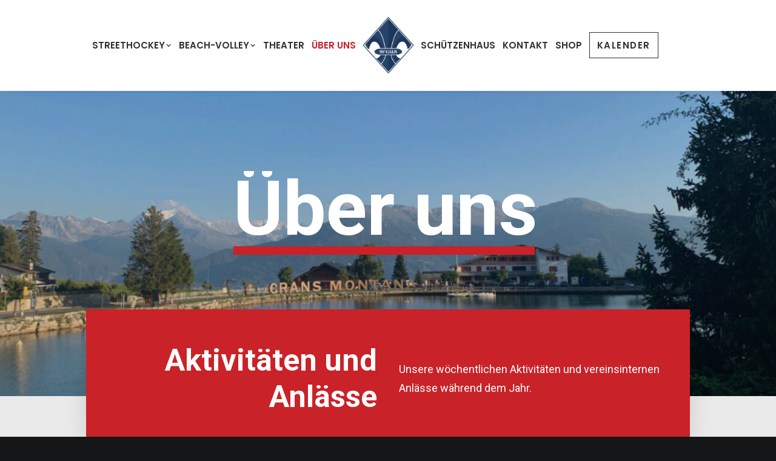

--- FILE ---
content_type: text/html; charset=UTF-8
request_url: https://svgals.ch/aktive/
body_size: 18916
content:
<!DOCTYPE html>
<html class="no-touch" lang="de" xmlns="http://www.w3.org/1999/xhtml">
<head>
<meta http-equiv="Content-Type" content="text/html; charset=UTF-8">
<meta name="viewport" content="width=device-width, initial-scale=1">
<link rel="profile" href="http://gmpg.org/xfn/11">
<link rel="pingback" href="https://svgals.ch/xmlrpc.php">
<!-- Google tag (gtag.js) -->
<script async src="https://www.googletagmanager.com/gtag/js?id=G-7K149S010Z"></script>
<script>
  window.dataLayer = window.dataLayer || [];
  function gtag(){dataLayer.push(arguments);}
  gtag('js', new Date());

  gtag('config', 'G-7K149S010Z');
</script><title>Über uns &#8211; Sportverein Gals</title>
<meta name='robots' content='max-image-preview:large' />
	<style>img:is([sizes="auto" i], [sizes^="auto," i]) { contain-intrinsic-size: 3000px 1500px }</style>
	<link rel='dns-prefetch' href='//fonts.googleapis.com' />
<link rel="alternate" type="application/rss+xml" title="Sportverein Gals &raquo; Feed" href="https://svgals.ch/feed/" />
<link rel="alternate" type="application/rss+xml" title="Sportverein Gals &raquo; Kommentar-Feed" href="https://svgals.ch/comments/feed/" />
<link rel="alternate" type="text/calendar" title="Sportverein Gals &raquo; iCal Feed" href="https://svgals.ch/kalender/?ical=1" />
<script type="text/javascript">
/* <![CDATA[ */
window._wpemojiSettings = {"baseUrl":"https:\/\/s.w.org\/images\/core\/emoji\/16.0.1\/72x72\/","ext":".png","svgUrl":"https:\/\/s.w.org\/images\/core\/emoji\/16.0.1\/svg\/","svgExt":".svg","source":{"concatemoji":"https:\/\/svgals.ch\/wp-includes\/js\/wp-emoji-release.min.js?ver=6.8.3"}};
/*! This file is auto-generated */
!function(s,n){var o,i,e;function c(e){try{var t={supportTests:e,timestamp:(new Date).valueOf()};sessionStorage.setItem(o,JSON.stringify(t))}catch(e){}}function p(e,t,n){e.clearRect(0,0,e.canvas.width,e.canvas.height),e.fillText(t,0,0);var t=new Uint32Array(e.getImageData(0,0,e.canvas.width,e.canvas.height).data),a=(e.clearRect(0,0,e.canvas.width,e.canvas.height),e.fillText(n,0,0),new Uint32Array(e.getImageData(0,0,e.canvas.width,e.canvas.height).data));return t.every(function(e,t){return e===a[t]})}function u(e,t){e.clearRect(0,0,e.canvas.width,e.canvas.height),e.fillText(t,0,0);for(var n=e.getImageData(16,16,1,1),a=0;a<n.data.length;a++)if(0!==n.data[a])return!1;return!0}function f(e,t,n,a){switch(t){case"flag":return n(e,"\ud83c\udff3\ufe0f\u200d\u26a7\ufe0f","\ud83c\udff3\ufe0f\u200b\u26a7\ufe0f")?!1:!n(e,"\ud83c\udde8\ud83c\uddf6","\ud83c\udde8\u200b\ud83c\uddf6")&&!n(e,"\ud83c\udff4\udb40\udc67\udb40\udc62\udb40\udc65\udb40\udc6e\udb40\udc67\udb40\udc7f","\ud83c\udff4\u200b\udb40\udc67\u200b\udb40\udc62\u200b\udb40\udc65\u200b\udb40\udc6e\u200b\udb40\udc67\u200b\udb40\udc7f");case"emoji":return!a(e,"\ud83e\udedf")}return!1}function g(e,t,n,a){var r="undefined"!=typeof WorkerGlobalScope&&self instanceof WorkerGlobalScope?new OffscreenCanvas(300,150):s.createElement("canvas"),o=r.getContext("2d",{willReadFrequently:!0}),i=(o.textBaseline="top",o.font="600 32px Arial",{});return e.forEach(function(e){i[e]=t(o,e,n,a)}),i}function t(e){var t=s.createElement("script");t.src=e,t.defer=!0,s.head.appendChild(t)}"undefined"!=typeof Promise&&(o="wpEmojiSettingsSupports",i=["flag","emoji"],n.supports={everything:!0,everythingExceptFlag:!0},e=new Promise(function(e){s.addEventListener("DOMContentLoaded",e,{once:!0})}),new Promise(function(t){var n=function(){try{var e=JSON.parse(sessionStorage.getItem(o));if("object"==typeof e&&"number"==typeof e.timestamp&&(new Date).valueOf()<e.timestamp+604800&&"object"==typeof e.supportTests)return e.supportTests}catch(e){}return null}();if(!n){if("undefined"!=typeof Worker&&"undefined"!=typeof OffscreenCanvas&&"undefined"!=typeof URL&&URL.createObjectURL&&"undefined"!=typeof Blob)try{var e="postMessage("+g.toString()+"("+[JSON.stringify(i),f.toString(),p.toString(),u.toString()].join(",")+"));",a=new Blob([e],{type:"text/javascript"}),r=new Worker(URL.createObjectURL(a),{name:"wpTestEmojiSupports"});return void(r.onmessage=function(e){c(n=e.data),r.terminate(),t(n)})}catch(e){}c(n=g(i,f,p,u))}t(n)}).then(function(e){for(var t in e)n.supports[t]=e[t],n.supports.everything=n.supports.everything&&n.supports[t],"flag"!==t&&(n.supports.everythingExceptFlag=n.supports.everythingExceptFlag&&n.supports[t]);n.supports.everythingExceptFlag=n.supports.everythingExceptFlag&&!n.supports.flag,n.DOMReady=!1,n.readyCallback=function(){n.DOMReady=!0}}).then(function(){return e}).then(function(){var e;n.supports.everything||(n.readyCallback(),(e=n.source||{}).concatemoji?t(e.concatemoji):e.wpemoji&&e.twemoji&&(t(e.twemoji),t(e.wpemoji)))}))}((window,document),window._wpemojiSettings);
/* ]]> */
</script>
<style id='wp-emoji-styles-inline-css' type='text/css'>

	img.wp-smiley, img.emoji {
		display: inline !important;
		border: none !important;
		box-shadow: none !important;
		height: 1em !important;
		width: 1em !important;
		margin: 0 0.07em !important;
		vertical-align: -0.1em !important;
		background: none !important;
		padding: 0 !important;
	}
</style>
<link rel='stylesheet' id='wp-block-library-css' href='https://svgals.ch/wp-includes/css/dist/block-library/style.min.css?ver=6.8.3' type='text/css' media='all' />
<style id='classic-theme-styles-inline-css' type='text/css'>
/*! This file is auto-generated */
.wp-block-button__link{color:#fff;background-color:#32373c;border-radius:9999px;box-shadow:none;text-decoration:none;padding:calc(.667em + 2px) calc(1.333em + 2px);font-size:1.125em}.wp-block-file__button{background:#32373c;color:#fff;text-decoration:none}
</style>
<style id='fpf-template-selector-style-inline-css' type='text/css'>
.wp-block-fpf-template-selector{max-width:100%!important;width:100%}.wp-block-fpf-template-selector .form-row .input-text,.wp-block-fpf-template-selector .form-row select{background-color:#fff;border:1px solid rgba(32,7,7,.8);border-radius:4px;box-sizing:border-box;color:#000;display:block;font-family:inherit;font-size:.875rem;font-weight:400;height:auto;letter-spacing:normal;line-height:normal;margin:0;padding:.9rem 1.1rem;width:100%}.wp-block-fpf-template-selector .form-row label{display:block;line-height:2;margin-bottom:.7em}.wp-block-fpf-template-selector .form-row select{-webkit-appearance:none;-moz-appearance:none;appearance:none;background-image:url([data-uri]);background-position:calc(100% - 1.1rem) 50%;background-repeat:no-repeat;background-size:16px;cursor:pointer;padding-right:3em}

</style>
<style id='global-styles-inline-css' type='text/css'>
:root{--wp--preset--aspect-ratio--square: 1;--wp--preset--aspect-ratio--4-3: 4/3;--wp--preset--aspect-ratio--3-4: 3/4;--wp--preset--aspect-ratio--3-2: 3/2;--wp--preset--aspect-ratio--2-3: 2/3;--wp--preset--aspect-ratio--16-9: 16/9;--wp--preset--aspect-ratio--9-16: 9/16;--wp--preset--color--black: #000000;--wp--preset--color--cyan-bluish-gray: #abb8c3;--wp--preset--color--white: #ffffff;--wp--preset--color--pale-pink: #f78da7;--wp--preset--color--vivid-red: #cf2e2e;--wp--preset--color--luminous-vivid-orange: #ff6900;--wp--preset--color--luminous-vivid-amber: #fcb900;--wp--preset--color--light-green-cyan: #7bdcb5;--wp--preset--color--vivid-green-cyan: #00d084;--wp--preset--color--pale-cyan-blue: #8ed1fc;--wp--preset--color--vivid-cyan-blue: #0693e3;--wp--preset--color--vivid-purple: #9b51e0;--wp--preset--gradient--vivid-cyan-blue-to-vivid-purple: linear-gradient(135deg,rgba(6,147,227,1) 0%,rgb(155,81,224) 100%);--wp--preset--gradient--light-green-cyan-to-vivid-green-cyan: linear-gradient(135deg,rgb(122,220,180) 0%,rgb(0,208,130) 100%);--wp--preset--gradient--luminous-vivid-amber-to-luminous-vivid-orange: linear-gradient(135deg,rgba(252,185,0,1) 0%,rgba(255,105,0,1) 100%);--wp--preset--gradient--luminous-vivid-orange-to-vivid-red: linear-gradient(135deg,rgba(255,105,0,1) 0%,rgb(207,46,46) 100%);--wp--preset--gradient--very-light-gray-to-cyan-bluish-gray: linear-gradient(135deg,rgb(238,238,238) 0%,rgb(169,184,195) 100%);--wp--preset--gradient--cool-to-warm-spectrum: linear-gradient(135deg,rgb(74,234,220) 0%,rgb(151,120,209) 20%,rgb(207,42,186) 40%,rgb(238,44,130) 60%,rgb(251,105,98) 80%,rgb(254,248,76) 100%);--wp--preset--gradient--blush-light-purple: linear-gradient(135deg,rgb(255,206,236) 0%,rgb(152,150,240) 100%);--wp--preset--gradient--blush-bordeaux: linear-gradient(135deg,rgb(254,205,165) 0%,rgb(254,45,45) 50%,rgb(107,0,62) 100%);--wp--preset--gradient--luminous-dusk: linear-gradient(135deg,rgb(255,203,112) 0%,rgb(199,81,192) 50%,rgb(65,88,208) 100%);--wp--preset--gradient--pale-ocean: linear-gradient(135deg,rgb(255,245,203) 0%,rgb(182,227,212) 50%,rgb(51,167,181) 100%);--wp--preset--gradient--electric-grass: linear-gradient(135deg,rgb(202,248,128) 0%,rgb(113,206,126) 100%);--wp--preset--gradient--midnight: linear-gradient(135deg,rgb(2,3,129) 0%,rgb(40,116,252) 100%);--wp--preset--font-size--small: 13px;--wp--preset--font-size--medium: 20px;--wp--preset--font-size--large: 36px;--wp--preset--font-size--x-large: 42px;--wp--preset--spacing--20: 0.44rem;--wp--preset--spacing--30: 0.67rem;--wp--preset--spacing--40: 1rem;--wp--preset--spacing--50: 1.5rem;--wp--preset--spacing--60: 2.25rem;--wp--preset--spacing--70: 3.38rem;--wp--preset--spacing--80: 5.06rem;--wp--preset--shadow--natural: 6px 6px 9px rgba(0, 0, 0, 0.2);--wp--preset--shadow--deep: 12px 12px 50px rgba(0, 0, 0, 0.4);--wp--preset--shadow--sharp: 6px 6px 0px rgba(0, 0, 0, 0.2);--wp--preset--shadow--outlined: 6px 6px 0px -3px rgba(255, 255, 255, 1), 6px 6px rgba(0, 0, 0, 1);--wp--preset--shadow--crisp: 6px 6px 0px rgba(0, 0, 0, 1);}:where(.is-layout-flex){gap: 0.5em;}:where(.is-layout-grid){gap: 0.5em;}body .is-layout-flex{display: flex;}.is-layout-flex{flex-wrap: wrap;align-items: center;}.is-layout-flex > :is(*, div){margin: 0;}body .is-layout-grid{display: grid;}.is-layout-grid > :is(*, div){margin: 0;}:where(.wp-block-columns.is-layout-flex){gap: 2em;}:where(.wp-block-columns.is-layout-grid){gap: 2em;}:where(.wp-block-post-template.is-layout-flex){gap: 1.25em;}:where(.wp-block-post-template.is-layout-grid){gap: 1.25em;}.has-black-color{color: var(--wp--preset--color--black) !important;}.has-cyan-bluish-gray-color{color: var(--wp--preset--color--cyan-bluish-gray) !important;}.has-white-color{color: var(--wp--preset--color--white) !important;}.has-pale-pink-color{color: var(--wp--preset--color--pale-pink) !important;}.has-vivid-red-color{color: var(--wp--preset--color--vivid-red) !important;}.has-luminous-vivid-orange-color{color: var(--wp--preset--color--luminous-vivid-orange) !important;}.has-luminous-vivid-amber-color{color: var(--wp--preset--color--luminous-vivid-amber) !important;}.has-light-green-cyan-color{color: var(--wp--preset--color--light-green-cyan) !important;}.has-vivid-green-cyan-color{color: var(--wp--preset--color--vivid-green-cyan) !important;}.has-pale-cyan-blue-color{color: var(--wp--preset--color--pale-cyan-blue) !important;}.has-vivid-cyan-blue-color{color: var(--wp--preset--color--vivid-cyan-blue) !important;}.has-vivid-purple-color{color: var(--wp--preset--color--vivid-purple) !important;}.has-black-background-color{background-color: var(--wp--preset--color--black) !important;}.has-cyan-bluish-gray-background-color{background-color: var(--wp--preset--color--cyan-bluish-gray) !important;}.has-white-background-color{background-color: var(--wp--preset--color--white) !important;}.has-pale-pink-background-color{background-color: var(--wp--preset--color--pale-pink) !important;}.has-vivid-red-background-color{background-color: var(--wp--preset--color--vivid-red) !important;}.has-luminous-vivid-orange-background-color{background-color: var(--wp--preset--color--luminous-vivid-orange) !important;}.has-luminous-vivid-amber-background-color{background-color: var(--wp--preset--color--luminous-vivid-amber) !important;}.has-light-green-cyan-background-color{background-color: var(--wp--preset--color--light-green-cyan) !important;}.has-vivid-green-cyan-background-color{background-color: var(--wp--preset--color--vivid-green-cyan) !important;}.has-pale-cyan-blue-background-color{background-color: var(--wp--preset--color--pale-cyan-blue) !important;}.has-vivid-cyan-blue-background-color{background-color: var(--wp--preset--color--vivid-cyan-blue) !important;}.has-vivid-purple-background-color{background-color: var(--wp--preset--color--vivid-purple) !important;}.has-black-border-color{border-color: var(--wp--preset--color--black) !important;}.has-cyan-bluish-gray-border-color{border-color: var(--wp--preset--color--cyan-bluish-gray) !important;}.has-white-border-color{border-color: var(--wp--preset--color--white) !important;}.has-pale-pink-border-color{border-color: var(--wp--preset--color--pale-pink) !important;}.has-vivid-red-border-color{border-color: var(--wp--preset--color--vivid-red) !important;}.has-luminous-vivid-orange-border-color{border-color: var(--wp--preset--color--luminous-vivid-orange) !important;}.has-luminous-vivid-amber-border-color{border-color: var(--wp--preset--color--luminous-vivid-amber) !important;}.has-light-green-cyan-border-color{border-color: var(--wp--preset--color--light-green-cyan) !important;}.has-vivid-green-cyan-border-color{border-color: var(--wp--preset--color--vivid-green-cyan) !important;}.has-pale-cyan-blue-border-color{border-color: var(--wp--preset--color--pale-cyan-blue) !important;}.has-vivid-cyan-blue-border-color{border-color: var(--wp--preset--color--vivid-cyan-blue) !important;}.has-vivid-purple-border-color{border-color: var(--wp--preset--color--vivid-purple) !important;}.has-vivid-cyan-blue-to-vivid-purple-gradient-background{background: var(--wp--preset--gradient--vivid-cyan-blue-to-vivid-purple) !important;}.has-light-green-cyan-to-vivid-green-cyan-gradient-background{background: var(--wp--preset--gradient--light-green-cyan-to-vivid-green-cyan) !important;}.has-luminous-vivid-amber-to-luminous-vivid-orange-gradient-background{background: var(--wp--preset--gradient--luminous-vivid-amber-to-luminous-vivid-orange) !important;}.has-luminous-vivid-orange-to-vivid-red-gradient-background{background: var(--wp--preset--gradient--luminous-vivid-orange-to-vivid-red) !important;}.has-very-light-gray-to-cyan-bluish-gray-gradient-background{background: var(--wp--preset--gradient--very-light-gray-to-cyan-bluish-gray) !important;}.has-cool-to-warm-spectrum-gradient-background{background: var(--wp--preset--gradient--cool-to-warm-spectrum) !important;}.has-blush-light-purple-gradient-background{background: var(--wp--preset--gradient--blush-light-purple) !important;}.has-blush-bordeaux-gradient-background{background: var(--wp--preset--gradient--blush-bordeaux) !important;}.has-luminous-dusk-gradient-background{background: var(--wp--preset--gradient--luminous-dusk) !important;}.has-pale-ocean-gradient-background{background: var(--wp--preset--gradient--pale-ocean) !important;}.has-electric-grass-gradient-background{background: var(--wp--preset--gradient--electric-grass) !important;}.has-midnight-gradient-background{background: var(--wp--preset--gradient--midnight) !important;}.has-small-font-size{font-size: var(--wp--preset--font-size--small) !important;}.has-medium-font-size{font-size: var(--wp--preset--font-size--medium) !important;}.has-large-font-size{font-size: var(--wp--preset--font-size--large) !important;}.has-x-large-font-size{font-size: var(--wp--preset--font-size--x-large) !important;}
:where(.wp-block-post-template.is-layout-flex){gap: 1.25em;}:where(.wp-block-post-template.is-layout-grid){gap: 1.25em;}
:where(.wp-block-columns.is-layout-flex){gap: 2em;}:where(.wp-block-columns.is-layout-grid){gap: 2em;}
:root :where(.wp-block-pullquote){font-size: 1.5em;line-height: 1.6;}
</style>
<link rel='stylesheet' id='contact-form-7-css' href='https://svgals.ch/wp-content/plugins/contact-form-7/includes/css/styles.css?ver=6.1.4' type='text/css' media='all' />
<link rel='stylesheet' id='uncodefont-google-css' href='//fonts.googleapis.com/css?family=Poppins%3A300%2Cregular%2C500%2C600%2C700%7CDroid+Serif%3Aregular%2Citalic%2C700%2C700italic%7CPlayfair+Display%3Aregular%2Citalic%2C700%2C700italic%2C900%2C900italic%7CRoboto%3A100%2C100italic%2C300%2C300italic%2Cregular%2Citalic%2C500%2C500italic%2C700%2C700italic%2C900%2C900italic%7CQuicksand%3A300%2Cregular%2C500%2C700%7CLora%3Aregular%2Citalic%2C700%2C700italic%7CRoboto+Condensed%3A300%2C300italic%2Cregular%2Citalic%2C700%2C700italic&#038;subset=devanagari%2Clatin-ext%2Clatin%2Ccyrillic%2Cvietnamese%2Cgreek%2Ccyrillic-ext%2Cgreek-ext&#038;ver=2.9.4.4' type='text/css' media='all' />
<link rel='stylesheet' id='uncode-privacy-css' href='https://svgals.ch/wp-content/plugins/uncode-privacy/assets/css/uncode-privacy-public.css?ver=2.2.7' type='text/css' media='all' />
<style id='woocommerce-inline-inline-css' type='text/css'>
.woocommerce form .form-row .required { visibility: visible; }
</style>
<link rel='stylesheet' id='eeb-css-frontend-css' href='https://svgals.ch/wp-content/plugins/email-encoder-bundle/assets/css/style.css?ver=54d4eedc552c499c4a8d6b89c23d3df1' type='text/css' media='all' />
<link rel='stylesheet' id='uncode-style-css' href='https://svgals.ch/wp-content/themes/uncode/library/css/style.css?ver=821958344' type='text/css' media='all' />
<style id='uncode-style-inline-css' type='text/css'>

@media (max-width: 959px) { .navbar-brand > * { height: 80px !important;}}
@media (min-width: 960px) { .limit-width { max-width: 1200px; margin: auto;}}
.menu-primary ul.menu-smart > li > a, .menu-primary ul.menu-smart li.dropdown > a, .menu-primary ul.menu-smart li.mega-menu > a, .vmenu-container ul.menu-smart > li > a, .vmenu-container ul.menu-smart li.dropdown > a { text-transform: uppercase; }
.menu-primary ul.menu-smart ul a, .vmenu-container ul.menu-smart ul a { text-transform: uppercase; }
#changer-back-color { transition: background-color 1000ms cubic-bezier(0.25, 1, 0.5, 1) !important; } #changer-back-color > div { transition: opacity 1000ms cubic-bezier(0.25, 1, 0.5, 1) !important; } body.bg-changer-init.disable-hover .main-wrapper .style-light,  body.bg-changer-init.disable-hover .main-wrapper .style-light h1,  body.bg-changer-init.disable-hover .main-wrapper .style-light h2, body.bg-changer-init.disable-hover .main-wrapper .style-light h3, body.bg-changer-init.disable-hover .main-wrapper .style-light h4, body.bg-changer-init.disable-hover .main-wrapper .style-light h5, body.bg-changer-init.disable-hover .main-wrapper .style-light h6, body.bg-changer-init.disable-hover .main-wrapper .style-light a, body.bg-changer-init.disable-hover .main-wrapper .style-dark, body.bg-changer-init.disable-hover .main-wrapper .style-dark h1, body.bg-changer-init.disable-hover .main-wrapper .style-dark h2, body.bg-changer-init.disable-hover .main-wrapper .style-dark h3, body.bg-changer-init.disable-hover .main-wrapper .style-dark h4, body.bg-changer-init.disable-hover .main-wrapper .style-dark h5, body.bg-changer-init.disable-hover .main-wrapper .style-dark h6, body.bg-changer-init.disable-hover .main-wrapper .style-dark a { transition: color 1000ms cubic-bezier(0.25, 1, 0.5, 1) !important; }
</style>
<link rel='stylesheet' id='uncode-woocommerce-css' href='https://svgals.ch/wp-content/themes/uncode/library/css/woocommerce.css?ver=821958344' type='text/css' media='all' />
<link rel='stylesheet' id='uncode-icons-css' href='https://svgals.ch/wp-content/themes/uncode/library/css/uncode-icons.css?ver=821958344' type='text/css' media='all' />
<link rel='stylesheet' id='uncode-custom-style-css' href='https://svgals.ch/wp-content/themes/uncode/library/css/style-custom.css?ver=821958344' type='text/css' media='all' />
<style id='uncode-custom-style-inline-css' type='text/css'>
.ecs-event-list{padding:0;list-style:none;}.ecs-event{display:flex;flex-direction:column-reverse;margin-bottom:27px;}.ecs-event h4{margin:0;}table td {font-weight:normal;}table.tLarge, table.tMobile {margin-bottom:10px;}span.wpcf7-list-item {display:block;}li.menu-item-button {vertical-align:middle !important;}@media (max-width:959px){.main-container .organisatoren .row-inner > div:not([class*=col-md]) {padding:0px 0px 5px 0px;}.single-block-padding {padding:20px;}}.tribe-events .tribe-events-c-search__button, .tribe-events button.tribe-events-c-search__button {background-color:var(--tec-color-background-events-bar-submit-button);}:root {--tec-color-icon-focus:#c92228;--tec-color-icon-error:#da394d;--tec-color-event-icon:#141827;--tec-color-event-icon-hover:#c92228;--tec-color-accent-primary:#c92228;--tec-color-accent-primary-hover:#c92228;--tec-color-accent-primary-active:#c92228;}.tribe-events .tribe-events-c-top-bar__nav-list,.tribe-common--breakpoint-medium.tribe-events .tribe-events-c-view-selector--tabs .tribe-events-c-view-selector__list,.single-tribe_events .tribe-events-c-subscribe-dropdown .tribe-events-c-subscribe-dropdown__list, .tribe-events .tribe-events-c-subscribe-dropdown .tribe-events-c-subscribe-dropdown__list{list-style:none !important;padding:0 !important;}.single-tribe_events .tribe-events-c-subscribe-dropdown .tribe-events-c-subscribe-dropdown__content, .tribe-events .tribe-events-c-subscribe-dropdown .tribe-events-c-subscribe-dropdown__content{position:absolute;}.tribe-common--breakpoint-medium.tribe-events .tribe-events-calendar-list__event-details {width:auto;}.tribe-events-header{z-index:10000;}.tribe-common .tribe-common-l-container{padding:0;}.main-container .tribe_events .row-container .row-parent .row-parent{padding-left:0 !important;padding-right:0;}.tribe-events-view{overflow:initial !important;}.tribe-events .tribe-events-c-subscribe-dropdown .tribe-events-c-subscribe-dropdown__content {z-index:2;}.row-container.row-related{ display:none;}.countdown.h3 {font-size:24px;}@media (max-width:959px) {.countdown.h3 {font-size:18px;}}@media (max-width:569px) {.countdown.h3 {font-size:14px;}}.mailpoet_page .date-info, .mailpoet_page .author-info{display:none;}@media (min-width:960px) and (max-width:1300px){.col-lg-0 {padding:27px 0px 27px 0px;}.hmenu-center-split .logo-container {padding:27px 0px 27px 0px;}.hmenu-center-split .logo-container .logo-image.main-logo{height:95px !important;}.menu-smart > li > a {padding:0px 6px !important;}.menu-container ul.menu-smart > li > a, .menu-container ul.menu-smart li.dropdown > a{letter-spacing:0px !important;}.menu-smart i.fa-dropdown {padding:0px 0px 0px 2px;}body[class*=hmenu-] .menu-borders .navbar-nav + .navbar-nav-last > *:first-child {margin:0px 0px 0px 0px;}.menu-item.btn{padding:13px 12px !important;}}
</style>
<link rel='stylesheet' id='child-style-css' href='https://svgals.ch/wp-content/themes/uncode-child/style.css?ver=1113091033' type='text/css' media='all' />
<script type="text/javascript" src="https://svgals.ch/wp-includes/js/jquery/jquery.min.js?ver=3.7.1" id="jquery-core-js"></script>
<script type="text/javascript" src="https://svgals.ch/wp-includes/js/jquery/jquery-migrate.min.js?ver=3.4.1" id="jquery-migrate-js"></script>
<script type="text/javascript" src="https://svgals.ch/wp-content/plugins/woocommerce/assets/js/jquery-blockui/jquery.blockUI.min.js?ver=2.7.0-wc.10.4.3" id="wc-jquery-blockui-js" data-wp-strategy="defer"></script>
<script type="text/javascript" id="wc-add-to-cart-js-extra">
/* <![CDATA[ */
var wc_add_to_cart_params = {"ajax_url":"\/wp-admin\/admin-ajax.php","wc_ajax_url":"\/?wc-ajax=%%endpoint%%","i18n_view_cart":"Warenkorb anzeigen","cart_url":"https:\/\/svgals.ch\/shop\/warenkorb\/","is_cart":"","cart_redirect_after_add":"no"};
/* ]]> */
</script>
<script type="text/javascript" src="https://svgals.ch/wp-content/plugins/woocommerce/assets/js/frontend/add-to-cart.min.js?ver=10.4.3" id="wc-add-to-cart-js" data-wp-strategy="defer"></script>
<script type="text/javascript" src="https://svgals.ch/wp-content/plugins/woocommerce/assets/js/js-cookie/js.cookie.min.js?ver=2.1.4-wc.10.4.3" id="wc-js-cookie-js" data-wp-strategy="defer"></script>
<script type="text/javascript" id="woocommerce-js-extra">
/* <![CDATA[ */
var woocommerce_params = {"ajax_url":"\/wp-admin\/admin-ajax.php","wc_ajax_url":"\/?wc-ajax=%%endpoint%%","i18n_password_show":"Passwort anzeigen","i18n_password_hide":"Passwort ausblenden"};
/* ]]> */
</script>
<script type="text/javascript" src="https://svgals.ch/wp-content/plugins/woocommerce/assets/js/frontend/woocommerce.min.js?ver=10.4.3" id="woocommerce-js" defer="defer" data-wp-strategy="defer"></script>
<script type="text/javascript" src="https://svgals.ch/wp-content/plugins/email-encoder-bundle/assets/js/custom.js?ver=2c542c9989f589cd5318f5cef6a9ecd7" id="eeb-js-frontend-js"></script>
<script type="text/javascript" src="https://svgals.ch/wp-content/plugins/uncode-js_composer/assets/js/vendors/woocommerce-add-to-cart.js?ver=8.5" id="vc_woocommerce-add-to-cart-js-js"></script>
<script type="text/javascript" src="/wp-content/themes/uncode/library/js/ai-uncode.js" id="uncodeAI" data-home="/" data-path="/" data-breakpoints-images="258,516,720,1032,1440,2064,2880" id="ai-uncode-js"></script>
<script type="text/javascript" id="uncode-init-js-extra">
/* <![CDATA[ */
var SiteParameters = {"days":"Tage","hours":"Stunden","minutes":"Minuten","seconds":"Sekunden","constant_scroll":"on","scroll_speed":"2","parallax_factor":"0.25","loading":"Loading\u2026","slide_name":"slide","slide_footer":"footer","ajax_url":"https:\/\/svgals.ch\/wp-admin\/admin-ajax.php","nonce_adaptive_images":"e159e99214","nonce_srcset_async":"eccb606e2e","enable_debug":"","block_mobile_videos":"","is_frontend_editor":"","main_width":["1200","px"],"mobile_parallax_allowed":"","listen_for_screen_update":"1","wireframes_plugin_active":"1","sticky_elements":"on","resize_quality":"70","register_metadata":"","bg_changer_time":"1000","update_wc_fragments":"1","optimize_shortpixel_image":"","menu_mobile_offcanvas_gap":"45","custom_cursor_selector":"[href], .trigger-overlay, .owl-next, .owl-prev, .owl-dot, input[type=\"submit\"], input[type=\"checkbox\"], button[type=\"submit\"], a[class^=\"ilightbox\"], .ilightbox-thumbnail, .ilightbox-prev, .ilightbox-next, .overlay-close, .unmodal-close, .qty-inset > span, .share-button li, .uncode-post-titles .tmb.tmb-click-area, .btn-link, .tmb-click-row .t-inside, .lg-outer button, .lg-thumb img, a[data-lbox], .uncode-close-offcanvas-overlay, .uncode-nav-next, .uncode-nav-prev, .uncode-nav-index","mobile_parallax_animation":"","lbox_enhanced":"","native_media_player":"1","vimeoPlayerParams":"?autoplay=0","ajax_filter_key_search":"key","ajax_filter_key_unfilter":"unfilter","index_pagination_disable_scroll":"","index_pagination_scroll_to":"","uncode_wc_popup_cart_qty":"","disable_hover_hack":"","uncode_nocookie":"","menuHideOnClick":"1","smoothScroll":"off","smoothScrollDisableHover":"","smoothScrollQuery":"960","uncode_force_onepage_dots":"","uncode_smooth_scroll_safe":"","uncode_lb_add_galleries":", .gallery","uncode_lb_add_items":", .gallery .gallery-item a","uncode_prev_label":"Previous","uncode_next_label":"Next","uncode_slide_label":"Slide","uncode_share_label":"Share on %","uncode_has_ligatures":"","uncode_is_accessible":"","uncode_carousel_itemSelector":"*:not(.hidden)","uncode_adaptive":"1","ai_breakpoints":"258,516,720,1032,1440,2064,2880","uncode_limit_width":"1200px"};
/* ]]> */
</script>
<script type="text/javascript" src="https://svgals.ch/wp-content/themes/uncode/library/js/init.js?ver=821958344" id="uncode-init-js"></script>
<script></script><link rel="https://api.w.org/" href="https://svgals.ch/wp-json/" /><link rel="alternate" title="JSON" type="application/json" href="https://svgals.ch/wp-json/wp/v2/pages/91196" /><link rel="EditURI" type="application/rsd+xml" title="RSD" href="https://svgals.ch/xmlrpc.php?rsd" />
<meta name="generator" content="WordPress 6.8.3" />
<meta name="generator" content="WooCommerce 10.4.3" />
<link rel="canonical" href="https://svgals.ch/aktive/" />
<link rel='shortlink' href='https://svgals.ch/?p=91196' />
<link rel="alternate" title="oEmbed (JSON)" type="application/json+oembed" href="https://svgals.ch/wp-json/oembed/1.0/embed?url=https%3A%2F%2Fsvgals.ch%2Faktive%2F" />
<link rel="alternate" title="oEmbed (XML)" type="text/xml+oembed" href="https://svgals.ch/wp-json/oembed/1.0/embed?url=https%3A%2F%2Fsvgals.ch%2Faktive%2F&#038;format=xml" />
<meta name="tec-api-version" content="v1"><meta name="tec-api-origin" content="https://svgals.ch"><link rel="alternate" href="https://svgals.ch/wp-json/tribe/events/v1/" />	<noscript><style>.woocommerce-product-gallery{ opacity: 1 !important; }</style></noscript>
	<link rel="icon" href="https://svgals.ch/wp-content/uploads/2024/01/cropped-Logo_Lilie_blau_1x1-32x32.png" sizes="32x32" />
<link rel="icon" href="https://svgals.ch/wp-content/uploads/2024/01/cropped-Logo_Lilie_blau_1x1-192x192.png" sizes="192x192" />
<link rel="apple-touch-icon" href="https://svgals.ch/wp-content/uploads/2024/01/cropped-Logo_Lilie_blau_1x1-180x180.png" />
<meta name="msapplication-TileImage" content="https://svgals.ch/wp-content/uploads/2024/01/cropped-Logo_Lilie_blau_1x1-270x270.png" />
<noscript><style> .wpb_animate_when_almost_visible { opacity: 1; }</style></noscript></head>
<body class="wp-singular page-template-default page page-id-91196 wp-theme-uncode wp-child-theme-uncode-child style-color-wayh-bg theme-uncode woocommerce-no-js tribe-no-js page-template-uncode-child group-blog hormenu-position-left hmenu hmenu-center-split header-full-width main-center-align textual-accent-color menu-mobile-default menu-mobile-animated mobile-parallax-not-allowed ilb-no-bounce unreg uncode-btn-square qw-body-scroll-disabled no-qty-fx uncode-sidecart-mobile-disabled wpb-js-composer js-comp-ver-8.5 vc_responsive" data-border="0">

			<div id="vh_layout_help"></div><div class="body-borders" data-border="0"><div class="top-border body-border-shadow"></div><div class="right-border body-border-shadow"></div><div class="bottom-border body-border-shadow"></div><div class="left-border body-border-shadow"></div><div class="top-border style-light-bg"></div><div class="right-border style-light-bg"></div><div class="bottom-border style-light-bg"></div><div class="left-border style-light-bg"></div></div>	<div class="box-wrapper">
		<div class="box-container">
		<script type="text/javascript" id="initBox">UNCODE.initBox();</script>
		<div class="menu-wrapper">
													
													<header id="masthead" class="navbar menu-primary menu-light submenu-light menu-transparent menu-add-padding style-light-original menu-absolute menu-with-logo">
														<div class="menu-container style-color-xsdn-bg menu-borders menu-shadows" role="navigation">
															<div class="row-menu limit-width">
																<div class="row-menu-inner">
																	<div id="logo-container-mobile" class="col-lg-0 logo-container megamenu-diff desktop-hidden">
																		<div class="navbar-header style-light">
																			<a href="https://svgals.ch/" class="navbar-brand" data-minheight="14" aria-label="Sportverein Gals"><div class="logo-image main-logo logo-skinnable" data-maxheight="120" style="height: 120px;"><img fetchpriority="high" decoding="async" src="https://svgals.ch/wp-content/uploads/2024/01/Logo_Lilie_blau_1x1.png" alt="logo" width="1850" height="1850" class="img-responsive" /></div></a>
																		</div>
																		<div class="mmb-container"><div class="mobile-additional-icons"></div><div class="mobile-menu-button mobile-menu-button-light lines-button" aria-label="Toggle menu" role="button" tabindex="0"><span class="lines"><span></span></span></div></div>
																	</div>
																	<div class="col-lg-12 main-menu-container middle">
																		<div class="menu-horizontal menu-dd-shadow-lg ">
																			<div class="menu-horizontal-inner"><div class="nav navbar-nav navbar-main"><ul id="menu-hauptnavigation-gals" class="menu-primary-inner menu-smart sm" role="menu"><li role="menuitem"  id="menu-item-89958" class="menu-item menu-item-type-post_type menu-item-object-page menu-item-has-children menu-item-89958 dropdown menu-item-link"><a href="https://svgals.ch/streethockey/" data-toggle="dropdown" class="dropdown-toggle" data-type="title">Streethockey<i class="fa fa-angle-down fa-dropdown"></i></a>
<ul role="menu" class="drop-menu">
	<li role="menuitem"  id="menu-item-90048" class="menu-item menu-item-type-post_type menu-item-object-page menu-item-90048"><a href="https://svgals.ch/streethockey/nla/">NLA<i class="fa fa-angle-right fa-dropdown"></i></a></li>
	<li role="menuitem"  id="menu-item-90508" class="menu-item menu-item-type-post_type menu-item-object-page menu-item-90508"><a href="https://svgals.ch/streethockey/junioren-u15/">Junioren U15<i class="fa fa-angle-right fa-dropdown"></i></a></li>
	<li role="menuitem"  id="menu-item-90049" class="menu-item menu-item-type-post_type menu-item-object-page menu-item-90049"><a href="https://svgals.ch/streethockey/junioren-u12/">Junioren U12<i class="fa fa-angle-right fa-dropdown"></i></a></li>
	<li role="menuitem"  id="menu-item-90050" class="menu-item menu-item-type-post_type menu-item-object-page menu-item-90050"><a href="https://svgals.ch/streethockey/junioren-u9/">Junioren U9<i class="fa fa-angle-right fa-dropdown"></i></a></li>
	<li role="menuitem"  id="menu-item-91376" class="menu-item menu-item-type-post_type menu-item-object-page menu-item-91376"><a href="https://svgals.ch/streethockey/sponsoren/">Sponsoren<i class="fa fa-angle-right fa-dropdown"></i></a></li>
	<li role="menuitem"  id="menu-item-94156" class="menu-item menu-item-type-post_type menu-item-object-page menu-item-94156"><a href="https://svgals.ch/finalfour/">Final Four<i class="fa fa-angle-right fa-dropdown"></i></a></li>
	<li role="menuitem"  id="menu-item-94128" class="menu-item menu-item-type-post_type menu-item-object-page menu-item-94128"><a href="https://svgals.ch/livestream/">Livestream<i class="fa fa-angle-right fa-dropdown"></i></a></li>
</ul>
</li>
<li role="menuitem"  id="menu-item-90835" class="menu-item menu-item-type-post_type menu-item-object-page menu-item-has-children menu-item-90835 dropdown menu-item-link"><a href="https://svgals.ch/beachvolley/" data-toggle="dropdown" class="dropdown-toggle" data-type="title">Beach-Volley<i class="fa fa-angle-down fa-dropdown"></i></a>
<ul role="menu" class="drop-menu">
	<li role="menuitem"  id="menu-item-91439" class="menu-item menu-item-type-post_type menu-item-object-page menu-item-91439"><a href="https://svgals.ch/beachvolley/infos/">Infos<i class="fa fa-angle-right fa-dropdown"></i></a></li>
	<li role="menuitem"  id="menu-item-91431" class="menu-item menu-item-type-post_type menu-item-object-page menu-item-91431"><a href="https://svgals.ch/beachvolley/anmeldung/">Anmeldung<i class="fa fa-angle-right fa-dropdown"></i></a></li>
	<li role="menuitem"  id="menu-item-91429" class="menu-item menu-item-type-post_type menu-item-object-page menu-item-91429"><a href="https://svgals.ch/beachvolley/spielplan/">Spielplan<i class="fa fa-angle-right fa-dropdown"></i></a></li>
	<li role="menuitem"  id="menu-item-91428" class="menu-item menu-item-type-post_type menu-item-object-page menu-item-91428"><a href="https://svgals.ch/beachvolley/sponsoren/">Sponsoren<i class="fa fa-angle-right fa-dropdown"></i></a></li>
</ul>
</li>
<li role="menuitem"  id="menu-item-89688" class="menu-item menu-item-type-post_type menu-item-object-page menu-item-89688 menu-item-link"><a href="https://svgals.ch/theater/">Theater<i class="fa fa-angle-right fa-dropdown"></i></a></li>
<li role="menuitem"  id="menu-item-91199" class="menu-item menu-item-type-post_type menu-item-object-page current-menu-item page_item page-item-91196 current_page_item menu-item-91199 active menu-item-link"><a href="https://svgals.ch/aktive/">Über uns<i class="fa fa-angle-right fa-dropdown"></i></a></li>
<li role="menuitem"  id="menu-item-0" class="mobile-hidden tablet-hidden menu-item-0 menu-item-link"><div class="logo-container megamenu-diff middle">
													<div id="main-logo" class="navbar-header style-light">
														<a href="https://svgals.ch/" class="navbar-brand" data-minheight="14" aria-label="Sportverein Gals"><div class="logo-image main-logo logo-skinnable" data-maxheight="120" style="height: 120px;"><img fetchpriority="high" decoding="async" src="https://svgals.ch/wp-content/uploads/2024/01/Logo_Lilie_blau_1x1.png" alt="logo" width="1850" height="1850" class="img-responsive" /></div></a>
													</div>
													<div class="mmb-container"><div class="mobile-menu-button mobile-menu-button-light lines-button" aria-label="Toggle menu" role="button" tabindex="0"><span class="lines"><span></span></span></div></div>
												</div></li>
<li role="menuitem"  id="menu-item-89961" class="menu-item menu-item-type-post_type menu-item-object-page menu-item-89961 menu-item-link"><a href="https://svgals.ch/schuetzenhaus/">Schützenhaus<i class="fa fa-angle-right fa-dropdown"></i></a></li>
<li role="menuitem"  id="menu-item-89658" class="menu-item menu-item-type-post_type menu-item-object-page menu-item-89658 menu-item-link"><a href="https://svgals.ch/kontakt/">Kontakt<i class="fa fa-angle-right fa-dropdown"></i></a></li>
<li role="menuitem"  id="menu-item-94397" class="menu-item menu-item-type-post_type menu-item-object-page menu-item-94397 menu-item-link"><a href="https://svgals.ch/shop/">Shop<i class="fa fa-angle-right fa-dropdown"></i></a></li>
<li role="menuitem"  id="menu-item-90460" class="menu-item-button"><a href="https://svgals.ch/kalender/liste/"><div class="menu-btn-table"><div class="menu-btn-cell"><div class="menu-item menu-item-type-custom menu-item-object-custom menu-item-90460 menu-btn-container btn"><span>Kalender</span></div></div></div></a></li>
</ul></div><div class="uncode-close-offcanvas-mobile lines-button close navbar-mobile-el"><span class="lines"></span></div></div>
																		</div>
																	</div>
																</div>
															</div></div>
													</header>
												</div>			<script type="text/javascript" id="fixMenuHeight">UNCODE.fixMenuHeight();</script>
						<div class="main-wrapper">
				<div class="main-container">
					<div class="page-wrapper" role="main">
						<div class="sections-container" id="sections-container">
<script type="text/javascript">UNCODE.initHeader();</script><article id="post-91196" class="page-body style-color-xsdn-bg post-91196 page type-page status-publish hentry">
						<div class="post-wrapper">
							<div class="post-body"><div class="post-content un-no-sidebar-layout"><div data-parent="true" class="vc_row style-color-wayh-bg row-container with-kburns with-parallax" id="row-unique-0"><div class="row-background background-element">
											<div class="background-wrapper">
												<div class="background-inner adaptive-async" style="background-image: url(https://svgals.ch/wp-content/uploads/2024/01/Header_Ueber_uns_2-uai-258x194.jpg);background-repeat: no-repeat;background-position: center bottom;background-size: cover;" data-uniqueid="91762-885023" data-guid="https://svgals.ch/wp-content/uploads/2024/01/Header_Ueber_uns_2.jpg" data-path="2024/01/Header_Ueber_uns_2.jpg" data-width="1920" data-height="1440" data-singlew="12" data-singleh="null" data-crop=""></div>
												<div class="block-bg-overlay style-color-wayh-bg" style="opacity: 0.2;"></div>
											</div>
										</div><div class="row quad-top-padding quad-bottom-padding double-h-padding limit-width row-parent" data-height-ratio="70"><div class="wpb_row row-inner"><div class="wpb_column pos-middle pos-center align_center column_parent col-lg-12 double-internal-gutter"><div class="uncol style-dark"  ><div class="uncoltable"><div class="uncell no-block-padding" ><div class="uncont" ><div class="vc_row row-internal row-container" style="z-index: 1;"><div class="row row-child"><div class="wpb_row row-inner"><div class="wpb_column pos-top pos-center align_center column_child col-lg-12 single-internal-gutter"><div class="uncol style-dark" ><div class="uncoltable"><div class="uncell no-block-padding" ><div class="uncont" ><div class="vc_custom_heading_wrap "><div class="heading-text el-text bottom-t-top animate_when_almost_visible heading-lines" data-delay="600"><h2 class="fontsize-739966 fontheight-179065 font-obs" data-font="Roboto"><span class="heading-text-inner"><span class="heading-text-highlight " data-atts='{"bg":"style-accent-bg","height":"10%","offset":"-0.1em","opacity":"1"}'><span class="split-word word1"><span class="split-word-flow"><span class="split-word-inner">Über</span></span></span><span class="split-word word2"><span class="split-word-flow"><span class="split-word-inner split-empty-inner"><span class="split-word-empty">&nbsp;</span>uns</span></span></span></span></span></h2></div><div class="clear"></div></div></div></div></div></div></div></div></div></div><div class="empty-space empty-triple" ><span class="empty-space-inner"></span></div>
</div></div></div></div></div><script id="script-row-unique-0" data-row="script-row-unique-0" type="text/javascript" class="vc_controls">UNCODE.initRow(document.getElementById("row-unique-0"));</script></div></div></div><div data-parent="true" class="vc_row style-color-gyho-bg row-container" style="z-index: 2;" id="row-unique-1"><div class="row one-top-padding one-bottom-padding double-h-padding limit-width row-parent"><div class="wpb_row row-inner"><div class="wpb_column pos-top pos-center align_center column_parent col-lg-12 single-internal-gutter"><div class="uncol style-dark shift_y_neg_quad shift_y_fixed"  ><div class="uncoltable"><div class="uncell" ><div class="uncont double-block-padding col-custom-width style-accent-bg unshadow-std" style=" max-width:996px;" ><div class="vc_row row-internal row-container"><div class="row unequal row-child"><div class="wpb_row row-inner"><div class="wpb_column pos-middle pos-center align_right align_center_tablet align_center_mobile column_child col-lg-6 single-internal-gutter"><div class="uncol style-dark" ><div class="uncoltable"><div class="uncell no-block-padding" ><div class="uncont" ><div class="vc_custom_heading_wrap "><div class="heading-text el-text" ><h3 class="fontsize-155944" ><span>Aktivitäten und Anlässe</span></h3></div><div class="clear"></div></div></div></div></div></div></div><div class="wpb_column pos-middle pos-center align_left align_center_tablet align_center_mobile column_child col-lg-6 single-internal-gutter"><div class="uncol style-dark" ><div class="uncoltable"><div class="uncell no-block-padding" ><div class="uncont" ><div class="uncode_text_column text-lead" ><p>Unsere wöchentlichen Aktivitäten und vereinsinternen Anlässe während dem Jahr.</p>
</div></div></div></div></div></div></div></div></div></div></div></div></div></div><script id="script-row-unique-1" data-row="script-row-unique-1" type="text/javascript" class="vc_controls">UNCODE.initRow(document.getElementById("row-unique-1"));</script></div></div></div><div data-parent="true" class="vc_row style-color-gyho-bg row-container" style="z-index: 1;" id="row-unique-2"><div class="row quad-top-padding no-bottom-padding single-h-padding full-width row-parent"><div class="wpb_row row-inner"><div class="wpb_column pos-top pos-center align_left column_parent col-lg-12 overflow-hidden single-internal-gutter"><div class="uncol style-light"  ><div class="uncoltable"><div class="uncell" ><div class="uncont no-block-padding col-custom-width" style=" max-width:1296px;" ><div class="vc_row row-internal row-container"><div class="row unequal col-no-gutter row-child" data-height="100"><div class="wpb_row row-inner"><div class="wpb_column pos-top pos-center align_left column_child col-lg-5 single-internal-gutter"><div class="uncol style-dark" ><div class="uncoltable"><div class="uncell triple-block-padding style-accent-bg" ><div class="uncont" ><div class="vc_custom_heading_wrap "><div class="heading-text el-text" ><h3 class="h2" ><span>News</span><span>Über uns</span></h3></div><div class="clear"></div></div></div></div></div></div></div><div class="wpb_column pos-middle pos-center align_left column_child col-lg-7 tablet-hidden mobile-hidden single-internal-gutter z_index_1"><div class="uncol style-light" ><div class="uncoltable"><div class="uncell no-block-padding" ><div class="uncont" ></div></div></div></div></div></div></div></div></div></div></div></div></div><script id="script-row-unique-2" data-row="script-row-unique-2" type="text/javascript" class="vc_controls">UNCODE.initRow(document.getElementById("row-unique-2"));</script></div></div></div><div data-parent="true" class="vc_row style-color-gyho-bg row-container" style="z-index: 1;" id="row-unique-3"><div class="row no-top-padding quad-bottom-padding no-h-padding full-width row-parent"><div class="wpb_row shift_y_neg_quad row-inner"><div class="wpb_column pos-top pos-center align_left column_parent col-lg-12 single-internal-gutter"><div class="uncol style-light shift_y_neg_double"  ><div class="uncoltable"><div class="uncell no-block-padding" ><div class="uncont" ><div class="owl-carousel-wrapper" >
													<div class="owl-carousel-container owl-carousel-loading half-gutter" >												<div id="index-1984412" class="owl-carousel owl-element owl-height-auto owl-dots-outside owl-dots-single-block-padding owl-dots-align-center" data-dots="true" data-dotsmobile="true" data-navmobile="false" data-navspeed="400" data-autoplay="false" data-stagepadding="75" data-lg="1" data-md="1" data-sm="1" data-vp-height="false">			<div class="tmb tmb-carousel atc-typography-inherit tmb-iso-h33 tmb-light tmb-overlay-text-anim tmb-overlay-anim tmb-content-left  grid-cat-1 tmb-id-95196 tmb-img-ratio tmb-content-under tmb-media-first" ><div class="t-inside style-color-xsdn-bg animate_when_almost_visible right-t-left" data-delay="200"><div class="t-entry-visual"><div class="t-entry-visual-tc"><div class="t-entry-visual-cont"><div class="dummy" style="padding-top: 100%;"></div><a role="button" tabindex="-1" href="https://svgals.ch/ueber-uns/2025/12/24/frohe-weihnachten-und-danke-unseren/" class="pushed" target="_self" data-lb-index="0"><div class="t-entry-visual-overlay"><div class="t-entry-visual-overlay-in style-dark-bg" style="opacity: 0.5;"></div></div><img decoding="async" class="adaptive-async wp-image-95191" src="https://svgals.ch/wp-content/uploads/2025/12/605816489_18401201557121520_2731915981874470346_n-uai-258x258.jpg" width="258" height="258" alt="" data-uniqueid="95191-141827" data-guid="https://svgals.ch/wp-content/uploads/2025/12/605816489_18401201557121520_2731915981874470346_n.jpg" data-path="2025/12/605816489_18401201557121520_2731915981874470346_n.jpg" data-width="1440" data-height="1799" data-singlew="12" data-singleh="12" data-crop="1" /></a></div>
					</div>
				</div><div class="t-entry-text">
									<div class="t-entry-text-tc single-block-padding"><div class="t-entry"><p class="t-entry-meta"><span class="t-entry-date">24. Dezember 2025</span></p><h3 class="t-entry-title h2 title-scale "><a href="https://svgals.ch/ueber-uns/2025/12/24/frohe-weihnachten-und-danke-unseren/" target="_self">Frohe Weihnachten und danke unseren&#8230;</a></h3><hr /><p>Frohe Weihnachten und danke unseren super Sponsoren. Wir wünschen allen, die…</p><p class="t-entry-readmore btn-container"><a href="https://svgals.ch/ueber-uns/2025/12/24/frohe-weihnachten-und-danke-unseren/" class="btn btn-default " target="_self">Mehr dazu</a></p></div></div>
							</div></div></div><div class="tmb tmb-carousel atc-typography-inherit tmb-iso-h33 tmb-light tmb-overlay-text-anim tmb-overlay-anim tmb-content-left  grid-cat-1 tmb-id-95187 tmb-img-ratio tmb-content-under tmb-media-first" ><div class="t-inside style-color-xsdn-bg animate_when_almost_visible right-t-left" data-delay="200"><div class="t-entry-visual"><div class="t-entry-visual-tc"><div class="t-entry-visual-cont"><div class="dummy" style="padding-top: 100%;"></div><a role="button" tabindex="-1" href="https://svgals.ch/ueber-uns/2025/12/16/turnierbericht-u15-13-12-2025/" class="pushed" target="_self" data-lb-index="1"><div class="t-entry-visual-overlay"><div class="t-entry-visual-overlay-in style-dark-bg" style="opacity: 0.5;"></div></div><img decoding="async" class="adaptive-async wp-image-95186" src="https://svgals.ch/wp-content/uploads/2025/12/601371555_18400267759121520_1482183930231672759_n-uai-258x258.jpg" width="258" height="258" alt="" data-uniqueid="95186-264858" data-guid="https://svgals.ch/wp-content/uploads/2025/12/601371555_18400267759121520_1482183930231672759_n.jpg" data-path="2025/12/601371555_18400267759121520_1482183930231672759_n.jpg" data-width="1440" data-height="1918" data-singlew="12" data-singleh="12" data-crop="1" /></a></div>
					</div>
				</div><div class="t-entry-text">
									<div class="t-entry-text-tc single-block-padding"><div class="t-entry"><p class="t-entry-meta"><span class="t-entry-date">16. Dezember 2025</span></p><h3 class="t-entry-title h2 title-scale "><a href="https://svgals.ch/ueber-uns/2025/12/16/turnierbericht-u15-13-12-2025/" target="_self">Turnierbericht U15 13.12.2025</a></h3><hr /><p>
Am Samstag stand für die U15 das letzte Turnier in diesem Jahr auf dem…</p><p class="t-entry-readmore btn-container"><a href="https://svgals.ch/ueber-uns/2025/12/16/turnierbericht-u15-13-12-2025/" class="btn btn-default " target="_self">Mehr dazu</a></p></div></div>
							</div></div></div><div class="tmb tmb-carousel atc-typography-inherit tmb-iso-h33 tmb-light tmb-overlay-text-anim tmb-overlay-anim tmb-content-left  grid-cat-1 tmb-id-95184 tmb-img-ratio tmb-content-under tmb-media-first" ><div class="t-inside style-color-xsdn-bg animate_when_almost_visible right-t-left" data-delay="200"><div class="t-entry-visual"><div class="t-entry-visual-tc"><div class="t-entry-visual-cont"><div class="dummy" style="padding-top: 100%;"></div><a role="button" tabindex="-1" href="https://svgals.ch/ueber-uns/2025/12/15/am-samstag-13-12-bestritten-wir-im/" class="pushed" target="_self" data-lb-index="2"><div class="t-entry-visual-overlay"><div class="t-entry-visual-overlay-in style-dark-bg" style="opacity: 0.5;"></div></div><img decoding="async" class="adaptive-async wp-image-95175" src="https://svgals.ch/wp-content/uploads/2025/12/601319358_18400185181121520_8299610921021913038_n-uai-258x258.jpg" width="258" height="258" alt="" data-uniqueid="95175-174059" data-guid="https://svgals.ch/wp-content/uploads/2025/12/601319358_18400185181121520_8299610921021913038_n.jpg" data-path="2025/12/601319358_18400185181121520_8299610921021913038_n.jpg" data-width="1440" data-height="1920" data-singlew="12" data-singleh="12" data-crop="1" /></a></div>
					</div>
				</div><div class="t-entry-text">
									<div class="t-entry-text-tc single-block-padding"><div class="t-entry"><p class="t-entry-meta"><span class="t-entry-date">15. Dezember 2025</span></p><h3 class="t-entry-title h2 title-scale "><a href="https://svgals.ch/ueber-uns/2025/12/15/am-samstag-13-12-bestritten-wir-im/" target="_self">Am Samstag, 13.12., bestritten wir im&#8230;</a></h3><hr /><p>Am Samstag, 13.12., bestritten wir im Cup ein Auswärtsspiel gegen den SHC…</p><p class="t-entry-readmore btn-container"><a href="https://svgals.ch/ueber-uns/2025/12/15/am-samstag-13-12-bestritten-wir-im/" class="btn btn-default " target="_self">Mehr dazu</a></p></div></div>
							</div></div></div><div class="tmb tmb-carousel atc-typography-inherit tmb-iso-h33 tmb-light tmb-overlay-text-anim tmb-overlay-anim tmb-content-left  grid-cat-1 tmb-id-95169 tmb-img-ratio tmb-content-under tmb-media-first" ><div class="t-inside style-color-xsdn-bg animate_when_almost_visible right-t-left" data-delay="200"><div class="t-entry-visual"><div class="t-entry-visual-tc"><div class="t-entry-visual-cont"><div class="dummy" style="padding-top: 100%;"></div><a role="button" tabindex="-1" href="https://svgals.ch/ueber-uns/2025/12/08/u12-turnier-in-dorenaz/" class="pushed" target="_self" data-lb-index="3"><div class="t-entry-visual-overlay"><div class="t-entry-visual-overlay-in style-dark-bg" style="opacity: 0.5;"></div></div><img decoding="async" class="adaptive-async wp-image-95164" src="https://svgals.ch/wp-content/uploads/2025/12/573595201_18399379033121520_4560560410976036118_n-uai-258x258.jpg" width="258" height="258" alt="" data-uniqueid="95164-111604" data-guid="https://svgals.ch/wp-content/uploads/2025/12/573595201_18399379033121520_4560560410976036118_n.jpg" data-path="2025/12/573595201_18399379033121520_4560560410976036118_n.jpg" data-width="1440" data-height="1440" data-singlew="12" data-singleh="12" data-crop="1" /></a></div>
					</div>
				</div><div class="t-entry-text">
									<div class="t-entry-text-tc single-block-padding"><div class="t-entry"><p class="t-entry-meta"><span class="t-entry-date">8. Dezember 2025</span></p><h3 class="t-entry-title h2 title-scale "><a href="https://svgals.ch/ueber-uns/2025/12/08/u12-turnier-in-dorenaz/" target="_self">U12-Turnier in Dorenaz</a></h3><hr /><p>
Das Ziel war eigentlich klar: 3 Punkte aus zwei Spielen. Vorweg: Das wurde…</p><p class="t-entry-readmore btn-container"><a href="https://svgals.ch/ueber-uns/2025/12/08/u12-turnier-in-dorenaz/" class="btn btn-default " target="_self">Mehr dazu</a></p></div></div>
							</div></div></div><div class="tmb tmb-carousel atc-typography-inherit tmb-iso-h33 tmb-light tmb-overlay-text-anim tmb-overlay-anim tmb-content-left  grid-cat-1 tmb-id-95159 tmb-img-ratio tmb-content-under tmb-media-first" ><div class="t-inside style-color-xsdn-bg animate_when_almost_visible right-t-left" data-delay="200"><div class="t-entry-visual"><div class="t-entry-visual-tc"><div class="t-entry-visual-cont"><div class="dummy" style="padding-top: 100%;"></div><a role="button" tabindex="-1" href="https://svgals.ch/ueber-uns/2025/11/27/alle-infos-zu-unserem-theater-sei-es/" class="pushed" target="_self" data-lb-index="4"><div class="t-entry-visual-overlay"><div class="t-entry-visual-overlay-in style-dark-bg" style="opacity: 0.5;"></div></div><img decoding="async" class="adaptive-async wp-image-95158" src="https://svgals.ch/wp-content/uploads/2025/11/589271929_18398060188121520_1797297148845681935_n-uai-258x258.jpg" width="258" height="258" alt="" data-uniqueid="95158-118860" data-guid="https://svgals.ch/wp-content/uploads/2025/11/589271929_18398060188121520_1797297148845681935_n.jpg" data-path="2025/11/589271929_18398060188121520_1797297148845681935_n.jpg" data-width="1440" data-height="1800" data-singlew="12" data-singleh="12" data-crop="1" /></a></div>
					</div>
				</div><div class="t-entry-text">
									<div class="t-entry-text-tc single-block-padding"><div class="t-entry"><p class="t-entry-meta"><span class="t-entry-date">27. November 2025</span></p><h3 class="t-entry-title h2 title-scale "><a href="https://svgals.ch/ueber-uns/2025/11/27/alle-infos-zu-unserem-theater-sei-es/" target="_self">Alle Infos zu unserem Theater, sei es&#8230;</a></h3><hr /><p>Alle Infos zu unserem Theater, sei es Reservationen, Mitwirkende, Aufführungen,…</p><p class="t-entry-readmore btn-container"><a href="https://svgals.ch/ueber-uns/2025/11/27/alle-infos-zu-unserem-theater-sei-es/" class="btn btn-default " target="_self">Mehr dazu</a></p></div></div>
							</div></div></div>		</div>	
	

	</div>				</div>
</div></div></div></div></div><script id="script-row-unique-3" data-row="script-row-unique-3" type="text/javascript" class="vc_controls">UNCODE.initRow(document.getElementById("row-unique-3"));</script></div></div></div><div data-parent="true" class="vc_row inverted-device-order row-container" id="row-unique-14"><div class="row unequal col-double-gutter limit-width row-parent"><div class="wpb_row row-inner"><div class="wpb_column pos-middle pos-center align_center column_parent col-lg-12 single-internal-gutter"><div class="uncol style-light"  ><div class="uncoltable"><div class="uncell no-block-padding" ><div class="uncont" ><div class="vc_custom_heading_wrap "><div class="heading-text el-text" ><h6 class="fontsize-160000 fontspace-135905 text-accent-color text-uppercase" ><span>KALENDER</span></h6></div><div class="clear"></div></div><div class="vc_custom_heading_wrap "><div class="heading-text el-text" ><h3 class="h1" ><span>Nächste Veranstaltungen</span></h3></div><div class="clear"></div></div><div class="uncode_text_column" ><ul class="ecs-event-list"><li class="ecs-event ueber-uns_ecs_category"><h4 class="entry-title summary"><a href="https://svgals.ch/veranstaltung/skiweekend-2/" rel="bookmark">Skiweekend</a></h4><span class="duration time"><span class="tribe-event-date-start">21. Februar - 8:00</span> - <span class="tribe-event-date-end">22. Februar - 18:00</span></span></li><li class="ecs-event ueber-uns_ecs_category"><h4 class="entry-title summary"><a href="https://svgals.ch/veranstaltung/hauptversammlung-4/" rel="bookmark">Hauptversammlung</a></h4><span class="duration time"><span class="tribe-event-date-start">13. März - 20:00</span></span></li></ul><script type="application/ld+json">
[{"@context":"http://schema.org","@type":"Event","name":"Skiweekend","description":"","url":"https://svgals.ch/veranstaltung/skiweekend-2/","eventAttendanceMode":"https://schema.org/OfflineEventAttendanceMode","eventStatus":"https://schema.org/EventScheduled","startDate":"2026-02-21T08:00:00+01:00","endDate":"2026-02-22T18:00:00+01:00","performer":"Organization"},{"@context":"http://schema.org","@type":"Event","name":"Hauptversammlung","description":"","url":"https://svgals.ch/veranstaltung/hauptversammlung-4/","eventAttendanceMode":"https://schema.org/OfflineEventAttendanceMode","eventStatus":"https://schema.org/EventScheduled","startDate":"2026-03-13T20:00:00+01:00","endDate":"2026-03-13T20:00:00+01:00","location":{"@type":"Place","name":"Sch\u00fctzenhaus","description":"","url":"","address":{"@type":"PostalAddress"},"telephone":"","sameAs":""},"performer":"Organization"}]
</script><!--
 Event listing powered by The Events Calendar Shortcode
 https://eventcalendarnewsletter.com/the-events-calendar-shortcode/ 
-->
</div></div></div></div></div></div><script id="script-row-unique-14" data-row="script-row-unique-14" type="text/javascript" class="vc_controls">UNCODE.initRow(document.getElementById("row-unique-14"));</script></div></div></div><div data-parent="true" class="vc_row row-container" id="row-unique-15"><div class="row unequal col-no-gutter no-top-padding no-bottom-padding no-h-padding full-width row-parent" data-height-ratio="80"><div class="wpb_row row-inner"><div class="wpb_column pos-middle pos-center align_left column_parent col-lg-6 no-internal-gutter"><div class="uncol style-light"  ><div class="uncoltable"><div class="uncell no-block-padding" ><div class="uncont" ><div class="vc_row style-color-632047-bg row-internal row-container"><div class="row row-child" data-height="60"><div class="wpb_row row-inner"><div class="wpb_column pos-top pos-center align_left align_center_tablet align_center_mobile column_child col-lg-12 single-internal-gutter"><div class="uncol style-dark" ><div class="uncoltable"><div class="uncell triple-block-padding" ><div class="uncont" ><div class="vc_custom_heading_wrap "><div class="heading-text el-text" ><h3 class="fontsize-155944" ><span>Wöchentliche Aktivitäten</span></h3></div><div class="clear"></div></div><div class="uncode_text_column text-lead" ><p>Neben dem Streethockey werden unter der Woche auch andere Aktivitäten in der Mehrzweckhalle Angeboten. Kontaktiere uns wenn du Interesse hast dich sportlich zu betätigen.</p>
</div><span class="btn-container" ><a role="button"  href="https://svgals.ch/streethockey/" class="custom-link btn border-width-0 btn-default btn-icon-left" title="Streethockey">Mehr zum Streethockey</a></span><span class="btn-container" ><a role="button"  href="https://svgals.ch/kontakt/" class="custom-link btn border-width-0 btn-default btn-icon-left" title="Kontakt">Kontaktiere uns</a></span></div></div></div></div></div></div></div></div><div class="vc_row row-internal row-container tablet-hidden mobile-hidden"><div class="row-background background-element">
											<div class="background-wrapper">
												<div class="background-inner adaptive-async" style="background-image: url(https://svgals.ch/wp-content/uploads/2021/05/Ebene-61-uai-258x182.png);background-repeat: no-repeat;background-position: center center;background-attachment: scroll;background-size: cover;" data-uniqueid="88700-625291" data-guid="https://svgals.ch/wp-content/uploads/2021/05/Ebene-61.png" data-path="2021/05/Ebene-61.png" data-width="3508" data-height="2480" data-singlew="12" data-singleh="null" data-crop=""></div>
												
											</div>
										</div><div class="row row-child" data-height="40"><div class="wpb_row row-inner"><div class="wpb_column pos-top pos-center align_left column_child col-lg-12 single-internal-gutter"><div class="uncol style-light" ><div class="uncoltable"><div class="uncell triple-block-padding" ><div class="uncont" ></div></div></div></div></div></div></div></div></div></div></div></div></div><div class="wpb_column pos-top pos-center align_left column_parent col-lg-6 no-internal-gutter"><div class="uncol style-light"  ><div class="uncoltable"><div class="uncell no-block-padding" ><div class="uncont" ><div class="vc_row row-internal row-container"><div class="row-background background-element">
											<div class="background-wrapper">
												<div class="background-inner adaptive-async" style="background-image: url(https://svgals.ch/wp-content/uploads/2023/10/7a29fe39-79bb-43b0-acbf-6b4a3254e89f-uai-258x194.jpg);background-repeat: no-repeat;background-position: center center;background-attachment: scroll;background-size: cover;" data-uniqueid="91132-767865" data-guid="https://svgals.ch/wp-content/uploads/2023/10/7a29fe39-79bb-43b0-acbf-6b4a3254e89f.jpg" data-path="2023/10/7a29fe39-79bb-43b0-acbf-6b4a3254e89f.jpg" data-width="2048" data-height="1536" data-singlew="12" data-singleh="null" data-crop=""></div>
												
											</div>
										</div><div class="row row-child" data-height="40"><div class="wpb_row row-inner"><div class="wpb_column pos-top pos-center align_left column_child col-lg-12 single-internal-gutter"><div class="uncol style-light" ><div class="uncoltable" style="min-height: 260px;"><div class="uncell triple-block-padding" ><div class="uncont" ></div></div></div></div></div></div></div></div><div class="vc_row style-color-jevc-bg row-internal row-container"><div class="row unequal col-no-gutter row-child" data-height="60"><div class="wpb_row row-inner"><div class="wpb_column pos-top pos-center align_left align_center_tablet align_center_mobile column_child col-lg-6 single-internal-gutter"><div class="uncol style-dark" ><div class="uncoltable"><div class="uncell triple-block-padding" ><div class="uncont" ><div class="vc_custom_heading_wrap "><div class="heading-text el-text" ><h3 class="h1" ><span>Mittwochs Volleyball</span></h3></div><div class="clear"></div></div><div class="uncode_text_column text-lead" ><p>Mittwoch 20:00 bis 22:00 Uhr<br />
Ziel: Training für verschiedene Anlässe<br />
Programm: Volleyball</p>
</div></div></div></div></div></div><div class="wpb_column pos-top pos-center align_left align_center_mobile column_child col-lg-6 single-internal-gutter"><div class="uncol style-light" ><div class="uncoltable"><div class="uncell triple-block-padding style-color-xsdn-bg" ><div class="uncont" ><div class="vc_custom_heading_wrap "><div class="heading-text el-text" ><h3 class="h1" ><span>Donnerstag Senioren</span></h3></div><div class="clear"></div></div><div class="uncode_text_column text-lead" ><p>Donnerstag 19:30 bis 21:30 Uhr<br />
Leiter: Ruedi Schori und Olivier Schreyer<br />
Ziel: Fit bleiben<br />
Programm: Einlaufen, Stretching, Fitnessparcours, Spielen</p>
</div></div></div></div></div></div></div></div></div></div></div></div></div></div><script id="script-row-unique-15" data-row="script-row-unique-15" type="text/javascript" class="vc_controls">UNCODE.initRow(document.getElementById("row-unique-15"));</script></div></div></div><div data-parent="true" class="vc_row style-color-gyho-bg row-container" id="row-unique-16"><div class="row triple-top-padding no-bottom-padding single-h-padding limit-width row-parent"><div class="wpb_row row-inner"><div class="wpb_column pos-top pos-center align_center column_parent col-lg-12 single-internal-gutter"><div class="uncol style-light"  ><div class="uncoltable"><div class="uncell" ><div class="uncont no-block-padding col-custom-width" style=" max-width:900px;" ><div class="vc_custom_heading_wrap "><div class="heading-text el-text" ><h3 class="fontsize-155944" ><span>Galerien</span></h3></div><div class="clear"></div></div></div></div></div></div></div><script id="script-row-unique-16" data-row="script-row-unique-16" type="text/javascript" class="vc_controls">UNCODE.initRow(document.getElementById("row-unique-16"));</script></div></div></div><div data-parent="true" class="vc_row style-color-gyho-bg row-container" id="row-unique-17"><div class="row col-half-gutter single-top-padding triple-bottom-padding single-h-padding limit-width row-parent"><div class="wpb_row row-inner"><div class="wpb_column pos-top pos-center align_left column_parent col-lg-12 double-internal-gutter"><div class="uncol style-light"  ><div class="uncoltable"><div class="uncell no-block-padding" ><div class="uncont" ><div class="owl-carousel-wrapper carousel-overflow-visible" >
													<div class="owl-carousel-container owl-carousel-loading half-gutter" >												<div id="index-220857860" class="owl-carousel owl-element owl-height-auto owl-dots-outside owl-dots-single-block-padding owl-dots-align-left" data-dots="true" data-dotsmobile="true" data-navmobile="false" data-navspeed="400" data-autoplay="false" data-stagepadding="0" data-lg="3" data-md="2" data-sm="1" data-vp-height="false">			<div class="tmb tmb-carousel atc-typography-inherit tmb-iso-h33 tmb-light tmb-overlay-text-anim tmb-overlay-anim tmb-overlay-middle tmb-overlay-text-center  grid-cat-309 tmb-id-92692 tmb-img-ratio tmb-media-first tmb-media-last tmb-content-overlay tmb-no-bg" ><div class="t-inside no-anim" ><div class="t-entry-visual"><div class="t-entry-visual-tc"><div class="t-entry-visual-cont"><div class="dummy" style="padding-top: 74.8%;"></div><a href="https://svgals.ch/portfolio/maibummel-12-mai-2024/"  class="pushed" target="_self" data-lb-index="0"><div class="t-entry-visual-overlay"><div class="t-entry-visual-overlay-in style-color-wayh-bg" style="opacity: 0.5;"></div></div><div class="t-overlay-wrap"><div class="t-overlay-inner">
														<div class="t-overlay-content">
															<div class="t-overlay-text single-block-padding"><div class="t-entry"><h3 class="t-entry-title h5 title-scale ">Maibummel 12. Mai 2024</h3></div></div></div></div></div><img decoding="async" class="adaptive-async wp-image-92693" src="https://svgals.ch/wp-content/uploads/2024/05/IMG_4197-uai-258x193.jpg" width="258" height="193" alt="" data-uniqueid="92693-277036" data-guid="https://svgals.ch/wp-content/uploads/2024/05/IMG_4197.jpg" data-path="2024/05/IMG_4197.jpg" data-width="810" data-height="1080" data-singlew="4" data-singleh="3" data-crop="1" /></a></div>
					</div>
				</div></div></div><div class="tmb tmb-carousel atc-typography-inherit tmb-iso-h33 tmb-light tmb-overlay-text-anim tmb-overlay-anim tmb-overlay-middle tmb-overlay-text-center  grid-cat-309 tmb-id-92670 tmb-img-ratio tmb-media-first tmb-media-last tmb-content-overlay tmb-no-bg" ><div class="t-inside no-anim" ><div class="t-entry-visual"><div class="t-entry-visual-tc"><div class="t-entry-visual-cont"><div class="dummy" style="padding-top: 74.8%;"></div><a href="https://svgals.ch/portfolio/adiletten-9-kampf-2024/"  class="pushed" target="_self" data-lb-index="1"><div class="t-entry-visual-overlay"><div class="t-entry-visual-overlay-in style-color-wayh-bg" style="opacity: 0.5;"></div></div><div class="t-overlay-wrap"><div class="t-overlay-inner">
														<div class="t-overlay-content">
															<div class="t-overlay-text single-block-padding"><div class="t-entry"><h3 class="t-entry-title h5 title-scale ">Adiletten-9-Kampf 2024</h3></div></div></div></div></div><img decoding="async" class="adaptive-async wp-image-92686" src="https://svgals.ch/wp-content/uploads/2024/05/Adiletten_17-uai-258x193.jpg" width="258" height="193" alt="" data-uniqueid="92686-170971" data-guid="https://svgals.ch/wp-content/uploads/2024/05/Adiletten_17.jpg" data-path="2024/05/Adiletten_17.jpg" data-width="1356" data-height="1080" data-singlew="4" data-singleh="3" data-crop="1" /></a></div>
					</div>
				</div></div></div><div class="tmb tmb-carousel atc-typography-inherit tmb-iso-h33 tmb-light tmb-overlay-text-anim tmb-overlay-anim tmb-overlay-middle tmb-overlay-text-center  grid-cat-309 tmb-id-91923 tmb-img-ratio tmb-media-first tmb-media-last tmb-content-overlay tmb-no-bg" ><div class="t-inside no-anim" ><div class="t-entry-visual"><div class="t-entry-visual-tc"><div class="t-entry-visual-cont"><div class="dummy" style="padding-top: 74.8%;"></div><a href="https://svgals.ch/portfolio/vereinsreise-9-10-september-2023-crans-montana/"  class="pushed" target="_self" data-lb-index="2"><div class="t-entry-visual-overlay"><div class="t-entry-visual-overlay-in style-color-wayh-bg" style="opacity: 0.5;"></div></div><div class="t-overlay-wrap"><div class="t-overlay-inner">
														<div class="t-overlay-content">
															<div class="t-overlay-text single-block-padding"><div class="t-entry"><h3 class="t-entry-title h5 title-scale ">Vereinsreise 9./10. September 2023 – Crans Montana</h3></div></div></div></div></div><img decoding="async" class="adaptive-async wp-image-91925" src="https://svgals.ch/wp-content/uploads/2024/01/02_73d5c40c-c426-4121-9000-c4c0f5e4fd63-1-uai-258x193.jpg" width="258" height="193" alt="" data-uniqueid="91925-134262" data-guid="https://svgals.ch/wp-content/uploads/2024/01/02_73d5c40c-c426-4121-9000-c4c0f5e4fd63-1.jpg" data-path="2024/01/02_73d5c40c-c426-4121-9000-c4c0f5e4fd63-1.jpg" data-width="1066" data-height="800" data-singlew="4" data-singleh="3" data-crop="1" /></a></div>
					</div>
				</div></div></div><div class="tmb tmb-carousel atc-typography-inherit tmb-iso-h33 tmb-light tmb-overlay-text-anim tmb-overlay-anim tmb-overlay-middle tmb-overlay-text-center  grid-cat-309 tmb-id-91944 tmb-img-ratio tmb-media-first tmb-media-last tmb-content-overlay tmb-no-bg" ><div class="t-inside no-anim" ><div class="t-entry-visual"><div class="t-entry-visual-tc"><div class="t-entry-visual-cont"><div class="dummy" style="padding-top: 74.8%;"></div><a href="https://svgals.ch/portfolio/adiletten-9-kampf/"  class="pushed" target="_self" data-lb-index="3"><div class="t-entry-visual-overlay"><div class="t-entry-visual-overlay-in style-color-wayh-bg" style="opacity: 0.5;"></div></div><div class="t-overlay-wrap"><div class="t-overlay-inner">
														<div class="t-overlay-content">
															<div class="t-overlay-text single-block-padding"><div class="t-entry"><h3 class="t-entry-title h5 title-scale ">Adiletten-9-Kampf</h3></div></div></div></div></div><img decoding="async" class="adaptive-async wp-image-91954" src="https://svgals.ch/wp-content/uploads/2024/01/Adiletten_11-uai-258x193.jpg" width="258" height="193" alt="" data-uniqueid="91954-129720" data-guid="https://svgals.ch/wp-content/uploads/2024/01/Adiletten_11.jpg" data-path="2024/01/Adiletten_11.jpg" data-width="768" data-height="1024" data-singlew="4" data-singleh="3" data-crop="1" /></a></div>
					</div>
				</div></div></div><div class="tmb tmb-carousel atc-typography-inherit tmb-iso-h33 tmb-light tmb-overlay-text-anim tmb-overlay-anim tmb-overlay-middle tmb-overlay-text-center  grid-cat-309 tmb-id-91960 tmb-img-ratio tmb-media-first tmb-media-last tmb-content-overlay tmb-no-bg" ><div class="t-inside no-anim" ><div class="t-entry-visual"><div class="t-entry-visual-tc"><div class="t-entry-visual-cont"><div class="dummy" style="padding-top: 74.8%;"></div><a href="https://svgals.ch/portfolio/maibummel-14-mai-2023/"  class="pushed" target="_self" data-lb-index="4"><div class="t-entry-visual-overlay"><div class="t-entry-visual-overlay-in style-color-wayh-bg" style="opacity: 0.5;"></div></div><div class="t-overlay-wrap"><div class="t-overlay-inner">
														<div class="t-overlay-content">
															<div class="t-overlay-text single-block-padding"><div class="t-entry"><h3 class="t-entry-title h5 title-scale ">Maibummel 14. Mai 2023</h3></div></div></div></div></div><img decoding="async" class="adaptive-async wp-image-91962" src="https://svgals.ch/wp-content/uploads/2024/01/Maibummel_2-uai-258x193.jpg" width="258" height="193" alt="" data-uniqueid="91962-207577" data-guid="https://svgals.ch/wp-content/uploads/2024/01/Maibummel_2.jpg" data-path="2024/01/Maibummel_2.jpg" data-width="2000" data-height="1500" data-singlew="4" data-singleh="3" data-crop="1" /></a></div>
					</div>
				</div></div></div>		</div>	
	

	</div>				</div>
</div></div></div></div></div><script id="script-row-unique-17" data-row="script-row-unique-17" type="text/javascript" class="vc_controls">UNCODE.initRow(document.getElementById("row-unique-17"));</script></div></div></div><div data-parent="true" class="vc_row row-container" id="row-unique-18"><div class="row quad-top-padding quad-bottom-padding single-h-padding limit-width row-parent" data-height-ratio="50"><div class="wpb_row row-inner"><div class="wpb_column pos-middle pos-center align_center column_parent col-lg-12 single-internal-gutter"><div class="uncol style-light"  ><div class="uncoltable"><div class="uncell" ><div class="uncont no-block-padding col-custom-width" style=" max-width:900px;" ><div class="vc_custom_heading_wrap "><div class="heading-text el-text" ><h6 class="fontsize-160000 fontspace-135905 text-accent-color text-uppercase" ><span>Sportverein Gals</span></h6></div><div class="clear"></div></div><div class="vc_custom_heading_wrap "><div class="heading-text el-text" ><h3 class="fontsize-155944" ><span>Werde Mitglied in unserem Verein</span></h3></div><div class="clear"></div></div><div class="uncode_text_column text-lead" ><p>Wir freuen uns auf neue Mitglieder, welche uns tatkräftig unterstützen oder an unserem Vereinsleben teilhaben möchten.<br />
Von Jung und Alt sind alle herzlich Willkommen bei uns.</p>
</div><div class="empty-space empty-single" ><span class="empty-space-inner"></span></div>
<span class="btn-container btn-inline" ><a role="button"  href="https://dev.svgals.ch/kontakt/" class="custom-link btn border-width-0 btn-accent btn-outline btn-icon-left">Mitglied werden</a></span><span class="btn-container btn-inline" ><a role="button"  href="https://svgals.ch/kontakt/#vorstand" class="custom-link btn border-width-0 btn-accent btn-icon-left" title="Kontakt">Fragen an den Vorstand</a></span></div></div></div></div></div><script id="script-row-unique-18" data-row="script-row-unique-18" type="text/javascript" class="vc_controls">UNCODE.initRow(document.getElementById("row-unique-18"));</script></div></div></div></div></div>
						</div>
					</article>
								</div><!-- sections container -->
							</div><!-- page wrapper -->
												<footer id="colophon" class="site-footer" role="contentinfo">
							<div data-parent="true" class="vc_row style-color-rgdb-bg row-container" id="row-unique-19"><div class="row double-top-padding double-bottom-padding single-h-padding limit-width row-parent"><div class="wpb_row row-inner"><div class="wpb_column pos-top pos-center align_left column_parent col-lg-12 single-internal-gutter"><div class="uncol style-dark"  ><div class="uncoltable"><div class="uncell no-block-padding" ><div class="uncont" ><div class="vc_row row-internal row-container"><div class="row col-double-gutter row-child"><div class="wpb_row row-inner"><div class="wpb_column pos-top pos-center align_left column_child col-lg-3 half-internal-gutter"><div class="uncol style-dark" ><div class="uncoltable"><div class="uncell no-block-padding" ><div class="uncont" ><div class="vc_custom_heading_wrap "><div class="heading-text el-text" ><h5 class="font-156269 h4 fontspace-781688 text-uppercase" ><span>Kontaktiere uns</span></h5></div><div class="clear"></div></div><div class="uncode_text_column" ><p><a href="javascript:;" data-enc-email="vasb[at]fitnyf.pu" class="mail-link" data-wpel-link="ignore"><span id="eeb-776212-816438"></span><script type="text/javascript">(function() {var ml="lfah.g%40vcniso",mi="<;1>678=9520=4:3",o="";for(var j=0,l=mi.length;j<l;j++) {o+=ml.charAt(mi.charCodeAt(j)-48);}document.getElementById("eeb-776212-816438").innerHTML = decodeURIComponent(o);}());</script><noscript>*protected email*</noscript></a></p>
<p>Schützenhaus:<br />
<a href="javascript:;" data-enc-email="fpuhrgmraunhf.tnyf[at]oyhrjva.pu" class="mail-link" data-wpel-link="ignore"><span id="eeb-779451-396582"></span><script type="text/javascript">document.getElementById("eeb-779451-396582").innerHTML = eval(decodeURIComponent("%27%73%63%68%75%65%74%7a%65%6e%68%61%75%73%2e%67%61%6c%73%40%62%6c%75%65%77%69%6e%2e%63%68%27"))</script><noscript>*protected email*</noscript></a></p>
</div></div></div></div></div></div><div class="wpb_column pos-top pos-center align_left column_child col-lg-3 half-internal-gutter"><div class="uncol style-dark" ><div class="uncoltable"><div class="uncell no-block-padding" ><div class="uncont" ><div class="vc_custom_heading_wrap "><div class="heading-text el-text" ><h5 class="font-156269 h4 fontspace-781688 text-uppercase" ><span>Dokumente</span></h5></div><div class="clear"></div></div><div class="uncode_text_column" ><p><a href="https://svgals.ch/wp-content/uploads/2025/10/Statuten_Sportverein-Gals_2025.pdf" target="_blank" rel="noopener">Statuten</a><br />
<a href="https://svgals.ch/wp-content/uploads/2025/10/Entschaedigungsreglement.pdf" target="_blank" rel="noopener">Entschädigungsreglement</a></p>
</div></div></div></div></div></div><div class="wpb_column pos-top pos-center align_left column_child col-lg-3 half-internal-gutter"><div class="uncol style-dark" ><div class="uncoltable"><div class="uncell no-block-padding" ><div class="uncont" ><div class="vc_custom_heading_wrap "><div class="heading-text el-text" ><h5 class="font-156269 h4 fontspace-781688 text-uppercase" ><span>News</span></h5></div><div class="clear"></div></div><div class="vc_wp_categories wpb_content_element widget-no-arrows widget-no-tablet-collapse widget-collaps-icon"  data-id="1"><aside class="widget widget-style widget_categories widget-container collapse-init sidebar-widgets">
			<ul>
					<li class="cat-item cat-item-1"><a href="https://svgals.ch/sektion/ueber-uns/">Über uns</a>
</li>
	<li class="cat-item cat-item-2"><a href="https://svgals.ch/sektion/streethockey/">Streethockey</a>
</li>
	<li class="cat-item cat-item-3"><a href="https://svgals.ch/sektion/theater/">Theater</a>
</li>
	<li class="cat-item cat-item-7"><a href="https://svgals.ch/sektion/beach-volley/">Beach-Volley</a>
</li>
			</ul>

			</aside></div></div></div></div></div></div><div class="wpb_column pos-top pos-center align_left column_child col-lg-3 half-internal-gutter"><div class="uncol style-dark" ><div class="uncoltable"><div class="uncell no-block-padding" ><div class="uncont" ><div class="vc_custom_heading_wrap "><div class="heading-text el-text" ><h5 class="font-156269 h4 fontspace-781688 text-uppercase" ><span>Newsletter</span></h5></div><div class="clear"></div></div><div class="vc_wp_custommenu wpb_content_element"  data-id="2"><div class="widget widget_nav_menu"><div class="menu-footer-menue-2-container"><ul id="menu-footer-menue-2" class="menu"><li id="menu-item-92168" class="menu-item menu-item-type-post_type menu-item-object-page menu-item-92168"><a href="https://svgals.ch/newsletter/">Newsletter abonnieren</a></li>
</ul></div></div></div></div></div></div></div></div></div></div></div></div></div></div></div></div><script id="script-row-unique-19" data-row="script-row-unique-19" type="text/javascript" class="vc_controls">UNCODE.initRow(document.getElementById("row-unique-19"));</script></div></div></div><div class="row-container style-color-164107-bg footer-last">
		  					<div class="row row-parent style-dark limit-width no-top-padding no-h-padding no-bottom-padding">
									<div class="site-info uncell col-lg-6 pos-middle text-left"><p>Sportverein Gals – <a href="https://svgals.ch/impressum/">Impressum</a>, <a href="https://svgals.ch/datenschutzerklaerung/">Datenschutz</a></p>
</div><!-- site info --><div class="uncell col-lg-6 pos-middle text-right"><div class="social-icon icon-box icon-box-top icon-inline"><a href="https://www.facebook.com/sportvereingals/" target="_blank"><i class="fa fa-social-facebook"></i></a></div><div class="social-icon icon-box icon-box-top icon-inline"><a href="https://www.instagram.com/sv_gals/" target="_blank"><i class="fa fa-instagram"></i></a></div></div>
								</div>
							</div>						</footer>
																	</div><!-- main container -->
				</div><!-- main wrapper -->
							</div><!-- box container -->
					</div><!-- box wrapper -->
		<div class="style-light footer-scroll-top"><a href="#" class="scroll-top" aria-label="Scroll to top"><i class="fa fa-angle-up fa-stack btn-default btn-hover-nobg"></i></a></div>
		
	<script type="speculationrules">
{"prefetch":[{"source":"document","where":{"and":[{"href_matches":"\/*"},{"not":{"href_matches":["\/wp-*.php","\/wp-admin\/*","\/wp-content\/uploads\/*","\/wp-content\/*","\/wp-content\/plugins\/*","\/wp-content\/themes\/uncode-child\/*","\/wp-content\/themes\/uncode\/*","\/*\\?(.+)"]}},{"not":{"selector_matches":"a[rel~=\"nofollow\"]"}},{"not":{"selector_matches":".no-prefetch, .no-prefetch a"}}]},"eagerness":"conservative"}]}
</script>
<div class="gdpr-overlay"></div><div class="gdpr gdpr-privacy-preferences" data-nosnippet="true">
	<div class="gdpr-wrapper">
		<form method="post" class="gdpr-privacy-preferences-frm" action="https://svgals.ch/wp-admin/admin-post.php">
			<input type="hidden" name="action" value="uncode_privacy_update_privacy_preferences">
			<input type="hidden" id="update-privacy-preferences-nonce" name="update-privacy-preferences-nonce" value="82a7494bf1" /><input type="hidden" name="_wp_http_referer" value="/aktive/" />			<header>
				<div class="gdpr-box-title">
					<h3>Privacy Preference Center</h3>
					<span class="gdpr-close"></span>
				</div>
			</header>
			<div class="gdpr-content">
				<div class="gdpr-tab-content">
					<div class="gdpr-consent-management gdpr-active">
						<header>
							<h4>Privacy Preferences</h4>
						</header>
						<div class="gdpr-info">
							<p></p>
													</div>
					</div>
				</div>
			</div>
			<footer>
				<input type="submit" class="btn-accent btn-flat" value="Save Preferences">
								<input type="hidden" id="uncode_privacy_save_cookies_from_banner" name="uncode_privacy_save_cookies_from_banner" value="false">
				<input type="hidden" id="uncode_privacy_save_cookies_from_banner_button" name="uncode_privacy_save_cookies_from_banner_button" value="">
							</footer>
		</form>
	</div>
</div>
		<script>
		( function ( body ) {
			'use strict';
			body.className = body.className.replace( /\btribe-no-js\b/, 'tribe-js' );
		} )( document.body );
		</script>
		<script> /* <![CDATA[ */var tribe_l10n_datatables = {"aria":{"sort_ascending":": activate to sort column ascending","sort_descending":": activate to sort column descending"},"length_menu":"Show _MENU_ entries","empty_table":"No data available in table","info":"Showing _START_ to _END_ of _TOTAL_ entries","info_empty":"Showing 0 to 0 of 0 entries","info_filtered":"(filtered from _MAX_ total entries)","zero_records":"No matching records found","search":"Search:","all_selected_text":"All items on this page were selected. ","select_all_link":"Select all pages","clear_selection":"Clear Selection.","pagination":{"all":"All","next":"Next","previous":"Previous"},"select":{"rows":{"0":"","_":": Selected %d rows","1":": Selected 1 row"}},"datepicker":{"dayNames":["Sonntag","Montag","Dienstag","Mittwoch","Donnerstag","Freitag","Samstag"],"dayNamesShort":["So.","Mo.","Di.","Mi.","Do.","Fr.","Sa."],"dayNamesMin":["S","M","D","M","D","F","S"],"monthNames":["Januar","Februar","M\u00e4rz","April","Mai","Juni","Juli","August","September","Oktober","November","Dezember"],"monthNamesShort":["Januar","Februar","M\u00e4rz","April","Mai","Juni","Juli","August","September","Oktober","November","Dezember"],"monthNamesMin":["Jan.","Feb.","M\u00e4rz","Apr.","Mai","Juni","Juli","Aug.","Sep.","Okt.","Nov.","Dez."],"nextText":"Next","prevText":"Prev","currentText":"Today","closeText":"Done","today":"Today","clear":"Clear"}};/* ]]> */ </script><script type="text/html" id="wpb-modifications"> window.wpbCustomElement = 1; </script>	<script type='text/javascript'>
		(function () {
			var c = document.body.className;
			c = c.replace(/woocommerce-no-js/, 'woocommerce-js');
			document.body.className = c;
		})();
	</script>
	<link rel='stylesheet' id='wc-blocks-style-css' href='https://svgals.ch/wp-content/plugins/woocommerce/assets/client/blocks/wc-blocks.css?ver=wc-10.4.3' type='text/css' media='all' />
<script type="text/javascript" src="https://svgals.ch/wp-content/plugins/the-events-calendar/common/build/js/user-agent.js?ver=da75d0bdea6dde3898df" id="tec-user-agent-js"></script>
<script type="text/javascript" src="https://svgals.ch/wp-includes/js/dist/hooks.min.js?ver=4d63a3d491d11ffd8ac6" id="wp-hooks-js"></script>
<script type="text/javascript" src="https://svgals.ch/wp-includes/js/dist/i18n.min.js?ver=5e580eb46a90c2b997e6" id="wp-i18n-js"></script>
<script type="text/javascript" id="wp-i18n-js-after">
/* <![CDATA[ */
wp.i18n.setLocaleData( { 'text direction\u0004ltr': [ 'ltr' ] } );
/* ]]> */
</script>
<script type="text/javascript" src="https://svgals.ch/wp-content/plugins/contact-form-7/includes/swv/js/index.js?ver=6.1.4" id="swv-js"></script>
<script type="text/javascript" id="contact-form-7-js-translations">
/* <![CDATA[ */
( function( domain, translations ) {
	var localeData = translations.locale_data[ domain ] || translations.locale_data.messages;
	localeData[""].domain = domain;
	wp.i18n.setLocaleData( localeData, domain );
} )( "contact-form-7", {"translation-revision-date":"2025-10-26 03:28:49+0000","generator":"GlotPress\/4.0.3","domain":"messages","locale_data":{"messages":{"":{"domain":"messages","plural-forms":"nplurals=2; plural=n != 1;","lang":"de"},"This contact form is placed in the wrong place.":["Dieses Kontaktformular wurde an der falschen Stelle platziert."],"Error:":["Fehler:"]}},"comment":{"reference":"includes\/js\/index.js"}} );
/* ]]> */
</script>
<script type="text/javascript" id="contact-form-7-js-before">
/* <![CDATA[ */
var wpcf7 = {
    "api": {
        "root": "https:\/\/svgals.ch\/wp-json\/",
        "namespace": "contact-form-7\/v1"
    }
};
/* ]]> */
</script>
<script type="text/javascript" src="https://svgals.ch/wp-content/plugins/contact-form-7/includes/js/index.js?ver=6.1.4" id="contact-form-7-js"></script>
<script type="text/javascript" src="https://svgals.ch/wp-content/plugins/uncode-privacy/assets/js/js-cookie.min.js?ver=2.2.0" id="js-cookie-js"></script>
<script type="text/javascript" id="uncode-privacy-js-extra">
/* <![CDATA[ */
var Uncode_Privacy_Parameters = {"accent_color":"#c92228","ajax_url":"https:\/\/svgals.ch\/wp-admin\/admin-ajax.php","nonce_uncode_privacy_session":"9060ecc504","enable_debug":"","logs_enabled":"no"};
/* ]]> */
</script>
<script type="text/javascript" src="https://svgals.ch/wp-content/plugins/uncode-privacy/assets/js/uncode-privacy-public.min.js?ver=2.2.7" id="uncode-privacy-js"></script>
<script type="text/javascript" src="https://svgals.ch/wp-content/plugins/woocommerce/assets/js/sourcebuster/sourcebuster.min.js?ver=10.4.3" id="sourcebuster-js-js"></script>
<script type="text/javascript" id="wc-order-attribution-js-extra">
/* <![CDATA[ */
var wc_order_attribution = {"params":{"lifetime":1.0e-5,"session":30,"base64":false,"ajaxurl":"https:\/\/svgals.ch\/wp-admin\/admin-ajax.php","prefix":"wc_order_attribution_","allowTracking":true},"fields":{"source_type":"current.typ","referrer":"current_add.rf","utm_campaign":"current.cmp","utm_source":"current.src","utm_medium":"current.mdm","utm_content":"current.cnt","utm_id":"current.id","utm_term":"current.trm","utm_source_platform":"current.plt","utm_creative_format":"current.fmt","utm_marketing_tactic":"current.tct","session_entry":"current_add.ep","session_start_time":"current_add.fd","session_pages":"session.pgs","session_count":"udata.vst","user_agent":"udata.uag"}};
/* ]]> */
</script>
<script type="text/javascript" src="https://svgals.ch/wp-content/plugins/woocommerce/assets/js/frontend/order-attribution.min.js?ver=10.4.3" id="wc-order-attribution-js"></script>
<script type="text/javascript" src="https://svgals.ch/wp-content/themes/uncode/library/js/plugins.js?ver=821958344" id="uncode-plugins-js"></script>
<script type="text/javascript" src="https://svgals.ch/wp-content/themes/uncode/library/js/app.js?ver=821958344" id="uncode-app-js"></script>
<script type="text/javascript" id="wc-cart-fragments-js-extra">
/* <![CDATA[ */
var wc_cart_fragments_params = {"ajax_url":"\/wp-admin\/admin-ajax.php","wc_ajax_url":"\/?wc-ajax=%%endpoint%%","cart_hash_key":"wc_cart_hash_cbc76505085ede623208e87b78558e42","fragment_name":"wc_fragments_cbc76505085ede623208e87b78558e42","request_timeout":"5000"};
/* ]]> */
</script>
<script type="text/javascript" src="https://svgals.ch/wp-content/plugins/woocommerce/assets/js/frontend/cart-fragments.min.js?ver=10.4.3" id="wc-cart-fragments-js" data-wp-strategy="defer"></script>
<script type="text/javascript" id="woocommerce-uncode-js-extra">
/* <![CDATA[ */
var UncodeWCParameters = {"ajax_url":"https:\/\/svgals.ch\/wp-admin\/admin-ajax.php","cart_url":"https:\/\/svgals.ch\/shop\/warenkorb\/","empty_cart_url":"","redirect_after_add":"","variations_ajax_add_to_cart":"","swatches_with_url_selection":"1","i18n_add_to_cart_text":"In den Warenkorb","i18n_variation_add_to_cart_text":"Ausf\u00fchrung w\u00e4hlen","pa_filter_prefix":"filter_","yith_ajax_wishlist":"","swatches_use_custom_find":"","activate_input_check_on_click":"","uncode_wc_widget_product_categories_home_url":"https:\/\/svgals.ch\/","uncode_wc_widget_product_categories_shop_url":"https:\/\/svgals.ch\/shop\/","uncode_wc_widget_product_categories_placeholder":"W\u00e4hle eine Kategorie","uncode_wc_widget_product_categories_no_results":"Keine \u00dcbereinstimmung gefunden","default_notices":""};
/* ]]> */
</script>
<script type="text/javascript" src="https://svgals.ch/wp-content/themes/uncode/library/js/woocommerce-uncode.js?ver=592273492" id="woocommerce-uncode-js"></script>
<script></script></body>
</html>
